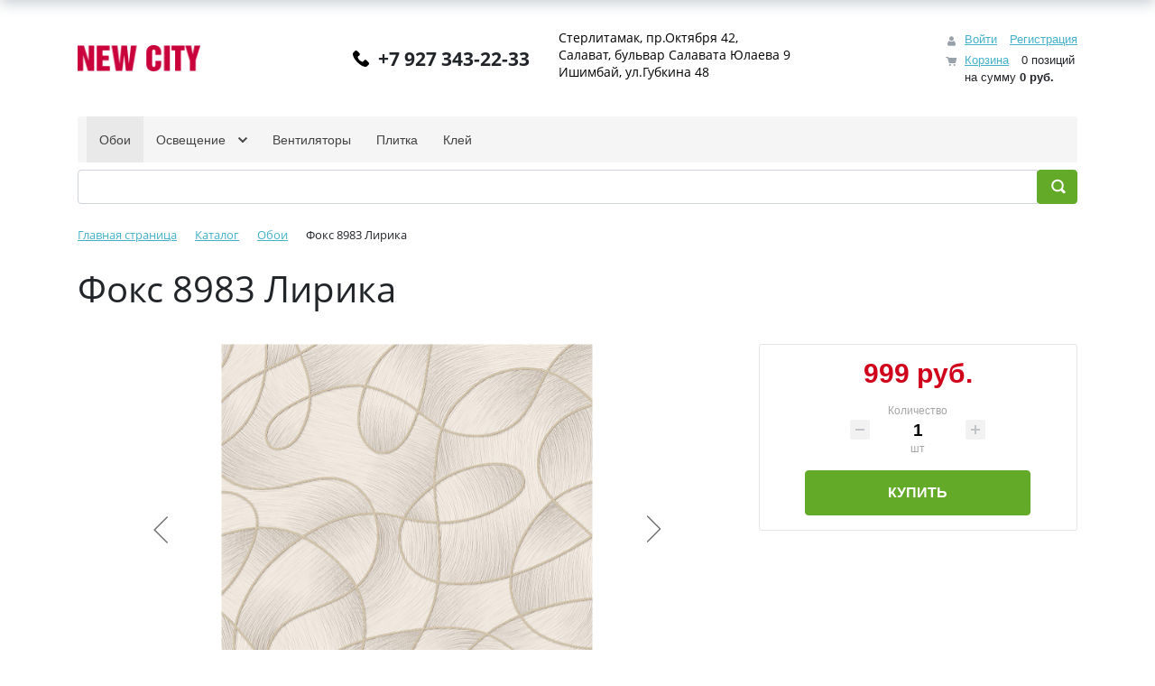

--- FILE ---
content_type: text/html
request_url: https://oboi-newcity.ru/catalog/oboi/foks_8983_lirika/
body_size: 18400
content:
<!DOCTYPE html>
<html xml:lang="ru" lang="ru">
<head>
	<!-- Google Tag Manager -->
		<!-- End Google Tag Manager -->
	<title>Купить Обои Фокс 8983 Лирика по низкой цене в Стерлитамаке</title>
	<meta http-equiv="X-UA-Compatible" content="IE=edge" />
	<meta name="viewport" content="user-scalable=no, initial-scale=1.0, maximum-scale=1.0, width=device-width">
	<link rel="shortcut icon" type="image/x-icon" href="/favicon.ico" />
	<link rel="apple-touch-icon" sizes="180x180" href="/apple-touch-icon.png">
	<link rel="icon" type="image/png" sizes="32x32" href="/favicon-32x32.png">
	<link rel="icon" type="image/png" sizes="16x16" href="/favicon-16x16.png">
	<link rel="manifest" href="/site.webmanifest">	
	<meta http-equiv="Content-Type" content="text/html; charset=UTF-8" />
<meta name="robots" content="index, follow" />
<meta name="keywords" content="Фокс 8983 Лирика, купить Фокс 8983 Лирика, приобрести Фокс 8983 Лирика" />
<meta name="description" content="Подберите Обои Фокс 8983 Лирика и купите по низкой цене в Стерлитамаке с доставкой на дом" />
<script data-skip-moving="true">(function(w, d) {var v = w.frameCacheVars = {"CACHE_MODE":"HTMLCACHE","storageBlocks":[],"dynamicBlocks":{"GydHei":"d41d8cd98f00","bx_basketFKauiI":"5b62054e59a8","OhECjo":"d41d8cd98f00","KSBlai":"d41d8cd98f00","bx_basketT0kNhm":"5b62054e59a8"},"AUTO_UPDATE":true,"AUTO_UPDATE_TTL":120,"version":2};var inv = false;if (v.AUTO_UPDATE === false){if (v.AUTO_UPDATE_TTL && v.AUTO_UPDATE_TTL > 0){var lm = Date.parse(d.lastModified);if (!isNaN(lm)){var td = new Date().getTime();if ((lm + v.AUTO_UPDATE_TTL * 1000) >= td){w.frameRequestStart = false;w.preventAutoUpdate = true;return;}inv = true;}}else{w.frameRequestStart = false;w.preventAutoUpdate = true;return;}}var r = w.XMLHttpRequest ? new XMLHttpRequest() : (w.ActiveXObject ? new w.ActiveXObject("Microsoft.XMLHTTP") : null);if (!r) { return; }w.frameRequestStart = true;var m = v.CACHE_MODE; var l = w.location; var x = new Date().getTime();var q = "?bxrand=" + x + (l.search.length > 0 ? "&" + l.search.substring(1) : "");var u = l.protocol + "//" + l.host + l.pathname + q;r.open("GET", u, true);r.setRequestHeader("BX-ACTION-TYPE", "get_dynamic");r.setRequestHeader("X-Bitrix-Composite", "get_dynamic");r.setRequestHeader("BX-CACHE-MODE", m);r.setRequestHeader("BX-CACHE-BLOCKS", v.dynamicBlocks ? JSON.stringify(v.dynamicBlocks) : "");if (inv){r.setRequestHeader("BX-INVALIDATE-CACHE", "Y");}try { r.setRequestHeader("BX-REF", d.referrer || "");} catch(e) {}if (m === "APPCACHE"){r.setRequestHeader("BX-APPCACHE-PARAMS", JSON.stringify(v.PARAMS));r.setRequestHeader("BX-APPCACHE-URL", v.PAGE_URL ? v.PAGE_URL : "");}r.onreadystatechange = function() {if (r.readyState != 4) { return; }var a = r.getResponseHeader("BX-RAND");var b = w.BX && w.BX.frameCache ? w.BX.frameCache : false;if (a != x || !((r.status >= 200 && r.status < 300) || r.status === 304 || r.status === 1223 || r.status === 0)){var f = {error:true, reason:a!=x?"bad_rand":"bad_status", url:u, xhr:r, status:r.status};if (w.BX && w.BX.ready && b){BX.ready(function() {setTimeout(function(){BX.onCustomEvent("onFrameDataRequestFail", [f]);}, 0);});}w.frameRequestFail = f;return;}if (b){b.onFrameDataReceived(r.responseText);if (!w.frameUpdateInvoked){b.update(false);}w.frameUpdateInvoked = true;}else{w.frameDataString = r.responseText;}};r.send();var p = w.performance;if (p && p.addEventListener && p.getEntries && p.setResourceTimingBufferSize){var e = 'resourcetimingbufferfull';var h = function() {if (w.BX && w.BX.frameCache && w.BX.frameCache.frameDataInserted){p.removeEventListener(e, h);}else {p.setResourceTimingBufferSize(p.getEntries().length + 50);}};p.addEventListener(e, h);}})(window, document);</script>
<script data-skip-moving="true">(function(w, d, n) {var cl = "bx-core";var ht = d.documentElement;var htc = ht ? ht.className : undefined;if (htc === undefined || htc.indexOf(cl) !== -1){return;}var ua = n.userAgent;if (/(iPad;)|(iPhone;)/i.test(ua)){cl += " bx-ios";}else if (/Windows/i.test(ua)){cl += ' bx-win';}else if (/Macintosh/i.test(ua)){cl += " bx-mac";}else if (/Linux/i.test(ua) && !/Android/i.test(ua)){cl += " bx-linux";}else if (/Android/i.test(ua)){cl += " bx-android";}cl += (/(ipad|iphone|android|mobile|touch)/i.test(ua) ? " bx-touch" : " bx-no-touch");cl += w.devicePixelRatio && w.devicePixelRatio >= 2? " bx-retina": " bx-no-retina";if (/AppleWebKit/.test(ua)){cl += " bx-chrome";}else if (/Opera/.test(ua)){cl += " bx-opera";}else if (/Firefox/.test(ua)){cl += " bx-firefox";}ht.className = htc ? htc + " " + cl : cl;})(window, document, navigator);</script>


<link href="/bitrix/js/ui/bootstrap4/css/bootstrap.min.css?1598432202146519" type="text/css"  rel="stylesheet" />
<link href="/bitrix/js/ui/design-tokens/dist/ui.design-tokens.min.css?171778797923463" type="text/css"  rel="stylesheet" />
<link href="/bitrix/js/ui/fonts/opensans/ui.font.opensans.min.css?16703923802320" type="text/css"  rel="stylesheet" />
<link href="/bitrix/css/main/themes/green/style.min.css?1586982254334" type="text/css"  rel="stylesheet" />
<link href="/bitrix/js/main/popup/dist/main.popup.bundle.min.css?171778594426598" type="text/css"  rel="stylesheet" />
<link href="/bitrix/css/main/font-awesome.min.css?158698225423748" type="text/css"  rel="stylesheet" />
<link href="/bitrix/cache/css/s1/eshop_bootstrap_v4/page_8328c95239e06021f1bb470b5be67f04/page_8328c95239e06021f1bb470b5be67f04_v1.css?176675789750107" type="text/css"  rel="stylesheet" />
<link href="/bitrix/cache/css/s1/eshop_bootstrap_v4/template_94d1f78dbaf7a8b8593cd8c2ad86fda1/template_94d1f78dbaf7a8b8593cd8c2ad86fda1_v1.css?176675789733950" type="text/css"  data-template-style="true" rel="stylesheet" />




<script type="extension/settings" data-extension="currency.currency-core">{"region":"ru"}</script>



</head>
<body class="bx-background-image bx-theme-green" >
<!-- Google Tag Manager (noscript) -->
<noscript><iframe src="https://www.googletagmanager.com/ns.html?id=GTM-NGWSZ7C"
height="0" width="0" style="display:none;visibility:hidden"></iframe></noscript>
<!-- End Google Tag Manager (noscript) -->
<div id="panel"></div>
<div id="bxdynamic_GydHei_start" style="display:none"></div><div id="bxdynamic_GydHei_end" style="display:none"></div><div class="bx-wrapper" id="bx_eshop_wrap">
	<header class="bx-header">
		<div class="bx-header-section container">
			<!--region bx-header-->
			<div class="row pt-0 pt-md-3 mb-3 align-items-center" style="position: relative;">
				<div class="d-block d-md-none bx-menu-button-mobile" data-role='bx-menu-button-mobile-position'></div>
				<div class="col-12 col-md-auto bx-header-logo">
					<a class="bx-logo-block d-none d-md-block" href="/">
						<img src="/include/logo.png"  srcset="/include/logo_retina.png" />					</a>
					<a class="bx-logo-block d-block d-md-none text-center" href="/">
						<img src="/include/logo_mobile.png"  srcset="/include/logo_mobile_retina.png" />					</a>
				</div>

				<div class="col-auto d-none d-md-block bx-header-personal">
					<div id="bx_basketFKauiI" class="bx-basket bx-opener"><div class="basket-line">

	<div class="basket-line-block">
					<a class="basket-line-block-icon-cart" href="/personal/cart/">Корзина</a>
				</div>
</div></div>
				</div>

				<div class="col bx-header-contact">
					<div class="d-flex align-items-center justify-content-between justify-content-md-center flex-column flex-sm-row flex-md-column flex-lg-row">
						<div class="p-lg-3 p-1">
							<div class="bx-header-phone-block">
								<i class="bx-header-phone-icon"></i>
								<span class="bx-header-phone-number">
									<a href="tel:+79273432233" onclick="ym(61583707,'reachGoal','call'); return true;">+7 927 343-22-33</a>								</span>
							</div>
						</div>
						<div class="p-lg-3 p-1">
							<div class="bx-header-worktime">
								<div class="bx-worktime-title">
								<noindex><a href="/contacts/sterlitamak/">Стерлитамак, пр.Октября 42</a>,<br>
<a href="/contacts/salavat/">Салават, бульвар Салавата Юлаева 9</a><br>
<a href="/contacts/ishimbay/">Ишимбай, ул.Губкина 48</a></noindex>								
								</div>
								<div class="bx-worktime-schedule">
																	</div>
							</div>
						</div>
					</div>
				</div>
			</div>
			<!--endregion-->

			<!--region menu-->
			<div class="row mb-2 d-none d-md-block">
				<div class="col">
					<div class="bx-top-nav bx-green" id="catalog_menu_LkGdQn">
	<nav class="bx-top-nav-container" id="cont_catalog_menu_LkGdQn">
		<ul class="bx-nav-list-1-lvl" id="ul_catalog_menu_LkGdQn">
					<li
				class="bx-nav-1-lvl bx-nav-list-1-col bx-active"
				onmouseover="BX.CatalogMenu.itemOver(this);"
				onmouseout="BX.CatalogMenu.itemOut(this)"
							>
				<a
					class="bx-nav-1-lvl-link"
					href="/catalog/oboi/"
									>
					<span class="bx-nav-1-lvl-link-text">
						Обои											</span>
				</a>
							</li>
					<li
				class="bx-nav-1-lvl bx-nav-list-2-col bx-nav-parent"
				onmouseover="BX.CatalogMenu.itemOver(this);"
				onmouseout="BX.CatalogMenu.itemOut(this)"
									data-role="bx-menu-item"
					onclick="if (BX.hasClass(document.documentElement, 'bx-touch')) obj_catalog_menu_LkGdQn.clickInMobile(this, event);"
							>
				<a
					class="bx-nav-1-lvl-link"
					href="/catalog/osveshchenie/"
											onmouseover="window.obj_catalog_menu_LkGdQn && obj_catalog_menu_LkGdQn.changeSectionPicure(this, '2508137729');"
									>
					<span class="bx-nav-1-lvl-link-text">
						Освещение						 <i class="bx-nav-angle-bottom"></i>					</span>
				</a>
									<span class="bx-nav-parent-arrow" onclick="obj_catalog_menu_LkGdQn.toggleInMobile(this)"><i class="bx-nav-angle-bottom"></i></span> <!-- for mobile -->
					<div class="bx-nav-2-lvl-container">
													<ul class="bx-nav-list-2-lvl">
							  <!-- second level-->
								<li class="bx-nav-2-lvl">
									<a class="bx-nav-2-lvl-link"
										href="/catalog/osveshchenie/lyustry/"
																					onmouseover="window.obj_catalog_menu_LkGdQn && obj_catalog_menu_LkGdQn.changeSectionPicure(this, '716344522');"
																				data-picture="/upload/iblock/87f/j1bb8c09st2dg9zelykf3hzabo6qa6g7.jpeg"
																			>
										<span class="bx-nav-2-lvl-link-text">Люстры</span>
									</a>
																</li>
							  <!-- second level-->
								<li class="bx-nav-2-lvl">
									<a class="bx-nav-2-lvl-link"
										href="/catalog/osveshchenie/lyustry_svetodiodnye/"
																					onmouseover="window.obj_catalog_menu_LkGdQn && obj_catalog_menu_LkGdQn.changeSectionPicure(this, '2237239029');"
																				data-picture="/upload/iblock/87f/j1bb8c09st2dg9zelykf3hzabo6qa6g7.jpeg"
																			>
										<span class="bx-nav-2-lvl-link-text">Люстры светодиодные</span>
									</a>
																</li>
							  <!-- second level-->
								<li class="bx-nav-2-lvl">
									<a class="bx-nav-2-lvl-link"
										href="/catalog/osveshchenie/lyustry_podvesy/"
																					onmouseover="window.obj_catalog_menu_LkGdQn && obj_catalog_menu_LkGdQn.changeSectionPicure(this, '3591936383');"
																				data-picture="/upload/iblock/87f/j1bb8c09st2dg9zelykf3hzabo6qa6g7.jpeg"
																			>
										<span class="bx-nav-2-lvl-link-text">Люстры-подвесы</span>
									</a>
																</li>
							  <!-- second level-->
								<li class="bx-nav-2-lvl">
									<a class="bx-nav-2-lvl-link"
										href="/catalog/osveshchenie/bra/"
																					onmouseover="window.obj_catalog_menu_LkGdQn && obj_catalog_menu_LkGdQn.changeSectionPicure(this, '2664553097');"
																				data-picture="/upload/iblock/87f/j1bb8c09st2dg9zelykf3hzabo6qa6g7.jpeg"
																			>
										<span class="bx-nav-2-lvl-link-text">Бра</span>
									</a>
																</li>
							  <!-- second level-->
								<li class="bx-nav-2-lvl">
									<a class="bx-nav-2-lvl-link"
										href="/catalog/osveshchenie/nastolnye_lampy/"
																					onmouseover="window.obj_catalog_menu_LkGdQn && obj_catalog_menu_LkGdQn.changeSectionPicure(this, '2401804521');"
																				data-picture="/upload/iblock/87f/j1bb8c09st2dg9zelykf3hzabo6qa6g7.jpeg"
																			>
										<span class="bx-nav-2-lvl-link-text">Настольные лампы</span>
									</a>
																</li>
							  <!-- second level-->
								<li class="bx-nav-2-lvl">
									<a class="bx-nav-2-lvl-link"
										href="/catalog/osveshchenie/torshery/"
																					onmouseover="window.obj_catalog_menu_LkGdQn && obj_catalog_menu_LkGdQn.changeSectionPicure(this, '3796479275');"
																				data-picture="/upload/iblock/87f/j1bb8c09st2dg9zelykf3hzabo6qa6g7.jpeg"
																			>
										<span class="bx-nav-2-lvl-link-text">Торшеры</span>
									</a>
																</li>
							  <!-- second level-->
								<li class="bx-nav-2-lvl">
									<a class="bx-nav-2-lvl-link"
										href="/catalog/osveshchenie/spotovye_svetilniki/"
																					onmouseover="window.obj_catalog_menu_LkGdQn && obj_catalog_menu_LkGdQn.changeSectionPicure(this, '2018707362');"
																				data-picture="/upload/iblock/87f/j1bb8c09st2dg9zelykf3hzabo6qa6g7.jpeg"
																			>
										<span class="bx-nav-2-lvl-link-text">Спотовые светильники</span>
									</a>
																</li>
							  <!-- second level-->
								<li class="bx-nav-2-lvl">
									<a class="bx-nav-2-lvl-link"
										href="/catalog/osveshchenie/svetilnik_nastolnyy/"
																					onmouseover="window.obj_catalog_menu_LkGdQn && obj_catalog_menu_LkGdQn.changeSectionPicure(this, '3558892928');"
																				data-picture="/upload/iblock/87f/j1bb8c09st2dg9zelykf3hzabo6qa6g7.jpeg"
																			>
										<span class="bx-nav-2-lvl-link-text">Светильник настольный</span>
									</a>
																</li>
							  <!-- second level-->
								<li class="bx-nav-2-lvl">
									<a class="bx-nav-2-lvl-link"
										href="/catalog/osveshchenie/paneli_diodnye/"
																					onmouseover="window.obj_catalog_menu_LkGdQn && obj_catalog_menu_LkGdQn.changeSectionPicure(this, '733476033');"
																				data-picture="/upload/iblock/87f/j1bb8c09st2dg9zelykf3hzabo6qa6g7.jpeg"
																			>
										<span class="bx-nav-2-lvl-link-text">Панели диодные</span>
									</a>
																</li>
														</ul>
																			<div class="bx-nav-list-2-lvl bx-nav-catinfo dbg" data-role="desc-img-block">
								<a class="bx-nav-2-lvl-link-image" href="/catalog/osveshchenie/">
									<img src="/upload/iblock/87f/j1bb8c09st2dg9zelykf3hzabo6qa6g7.jpeg" alt="">
								</a>
								<p></p>
							</div>
											</div>
							</li>
					<li
				class="bx-nav-1-lvl bx-nav-list-1-col"
				onmouseover="BX.CatalogMenu.itemOver(this);"
				onmouseout="BX.CatalogMenu.itemOut(this)"
							>
				<a
					class="bx-nav-1-lvl-link"
					href="/catalog/ventilyatory/"
									>
					<span class="bx-nav-1-lvl-link-text">
						Вентиляторы											</span>
				</a>
							</li>
					<li
				class="bx-nav-1-lvl bx-nav-list-0-col"
				onmouseover="BX.CatalogMenu.itemOver(this);"
				onmouseout="BX.CatalogMenu.itemOut(this)"
							>
				<a
					class="bx-nav-1-lvl-link"
					href="/catalog/plitka/"
									>
					<span class="bx-nav-1-lvl-link-text">
						Плитка											</span>
				</a>
							</li>
					<li
				class="bx-nav-1-lvl bx-nav-list-1-col"
				onmouseover="BX.CatalogMenu.itemOver(this);"
				onmouseout="BX.CatalogMenu.itemOut(this)"
							>
				<a
					class="bx-nav-1-lvl-link"
					href="/catalog/kley_oboynyy/"
									>
					<span class="bx-nav-1-lvl-link-text">
						Клей											</span>
				</a>
							</li>
				</ul>
	</nav>
</div>

				</div>
			</div>
			<!--endregion-->
						<!--region search.title -->
							<div class="row mb-4">
					<div class="col">
						<div id="search" class="bx-searchtitle  bx-green">
	<form action="/catalog/">
		<div class="input-group">
			<input id="title-search-input" type="text" name="q" value="" autocomplete="off" class="form-control"/>
			<div class="input-group-append">
				<button class="btn btn-primary search-title-button" type="submit" name="s">&nbsp;</button>
			</div>
		</div>
	</form>
</div>
					</div>
				</div>
						<!--endregion-->

			<!--region breadcrumb-->
							<div class="row mb-4">
					<div class="col" id="navigation">
						<div class="bx-breadcrumb" itemprop="http://schema.org/breadcrumb" itemscope itemtype="http://schema.org/BreadcrumbList">
			<div class="bx-breadcrumb-item" id="bx_breadcrumb_0" itemprop="itemListElement" itemscope itemtype="http://schema.org/ListItem">
				<a class="bx-breadcrumb-item-link" href="/" title="Главная страница" itemprop="item">
					<span class="bx-breadcrumb-item-text" itemprop="name">Главная страница</span>
				</a>
				<meta itemprop="position" content="1" />
			</div><i class="bx-breadcrumb-item-angle fa fa-angle-right"></i>
			<div class="bx-breadcrumb-item" id="bx_breadcrumb_1" itemprop="itemListElement" itemscope itemtype="http://schema.org/ListItem">
				<a class="bx-breadcrumb-item-link" href="/catalog/" title="Каталог" itemprop="item">
					<span class="bx-breadcrumb-item-text" itemprop="name">Каталог</span>
				</a>
				<meta itemprop="position" content="2" />
			</div><i class="bx-breadcrumb-item-angle fa fa-angle-right"></i>
			<div class="bx-breadcrumb-item" id="bx_breadcrumb_2" itemprop="itemListElement" itemscope itemtype="http://schema.org/ListItem">
				<a class="bx-breadcrumb-item-link" href="/catalog/oboi/" title="Обои" itemprop="item">
					<span class="bx-breadcrumb-item-text" itemprop="name">Обои</span>
				</a>
				<meta itemprop="position" content="3" />
			</div><i class="bx-breadcrumb-item-angle fa fa-angle-right"></i>
			<div class="bx-breadcrumb-item">
				<span class="bx-breadcrumb-item-text">Фокс 8983 Лирика</span>
			</div></div>					</div>
				</div>
				<h1 id="pagetitle">
					Фокс 8983 Лирика				</h1>
						<!--endregion-->
		</div>
	</header>

	<div class="workarea">
		<div class="container bx-content-section">
			<div class="row">
							<div class="bx-content col"><div class="row bx-site">
	<div class='col'>
		<div class="bx-catalog-element bx-green" id="bx_117848907_19726" itemscope itemtype="http://schema.org/Product">
		<div class="row">

		<div class="col-md">
			<div class="product-item-detail-slider-container" id="bx_117848907_19726_big_slider">
				<span class="product-item-detail-slider-close" data-entity="close-popup"></span>
				<div class="product-item-detail-slider-block
				"
					data-entity="images-slider-block">
					<span class="product-item-detail-slider-left" data-entity="slider-control-left" style="display: none;"></span>
					<span class="product-item-detail-slider-right" data-entity="slider-control-right" style="display: none;"></span>
					<div class="product-item-label-text product-item-label-big product-item-label-top product-item-label-right" id="bx_117848907_19726_sticker"
						style="display: none;">
											</div>
										<div class="product-item-detail-slider-images-container" data-entity="images-container">
														<div class="product-item-detail-slider-image active" data-entity="image" data-id="269211">
									<img src="/upload/iblock/052/e8vjrmxsto3rfbr4r1owymvncv03xnnq.jpg" alt="Обои Фокс 8983 Лирика" title="Обои Фокс 8983 Лирика" itemprop="image">
								</div>
																<div class="product-item-detail-slider-image" data-entity="image" data-id="269212">
									<img src="/upload/iblock/f97/82aw1dmi8ty2op47lcfb379atqrgqnpp.jpg" alt="Обои Фокс 8983 Лирика" title="Обои Фокс 8983 Лирика">
								</div>
																<div class="product-item-detail-slider-image" data-entity="image" data-id="269213">
									<img src="/upload/iblock/517/v5gybmskwewk5jk0w8xegbvlse2fdyzr.jpg" alt="Обои Фокс 8983 Лирика" title="Обои Фокс 8983 Лирика">
								</div>
																<div class="product-item-detail-slider-image" data-entity="image" data-id="269214">
									<img src="/upload/iblock/8f4/sfkij2drl44016uw598rliyaw12z2fwr.jpg" alt="Обои Фокс 8983 Лирика" title="Обои Фокс 8983 Лирика">
								</div>
													</div>
				</div>
										<div class="product-item-detail-slider-controls-block" id="bx_117848907_19726_slider_cont">
																<div class="product-item-detail-slider-controls-image active"
										data-entity="slider-control" data-value="269211">
										<img src="/upload/iblock/052/e8vjrmxsto3rfbr4r1owymvncv03xnnq.jpg">
									</div>
																		<div class="product-item-detail-slider-controls-image"
										data-entity="slider-control" data-value="269212">
										<img src="/upload/iblock/f97/82aw1dmi8ty2op47lcfb379atqrgqnpp.jpg">
									</div>
																		<div class="product-item-detail-slider-controls-image"
										data-entity="slider-control" data-value="269213">
										<img src="/upload/iblock/517/v5gybmskwewk5jk0w8xegbvlse2fdyzr.jpg">
									</div>
																		<div class="product-item-detail-slider-controls-image"
										data-entity="slider-control" data-value="269214">
										<img src="/upload/iblock/8f4/sfkij2drl44016uw598rliyaw12z2fwr.jpg">
									</div>
															</div>
									</div>
		</div>
				<div class="col-md-4">
			<div class="row">
								<div class="col-lg">
					<div class="product-item-detail-pay-block">
																<div class="mb-3">
																							<div class="product-item-detail-price-old mb-1"
													id="bx_117848907_19726_old_price"
													style="display: none;"></div>
												
											<div class="product-item-detail-price-current mb-1" id="bx_117848907_19726_price">999 руб.</div>

																							<div class="product-item-detail-economy-price mb-1"
													id="bx_117848907_19726_price_discount"
													style="display: none;"></div>
																						</div>
																					<div class="mb-3"  data-entity="quantity-block">
																									<div class="product-item-detail-info-container-title text-center">Количество</div>
													
												<div class="product-item-amount">
													<div class="product-item-amount-field-container">
														<span class="product-item-amount-field-btn-minus no-select" id="bx_117848907_19726_quant_down"></span>
														<div class="product-item-amount-field-block">
															<input class="product-item-amount-field" id="bx_117848907_19726_quantity" type="number" value="1">
															<span class="product-item-amount-description-container">
															<span id="bx_117848907_19726_quant_measure">шт</span>
															<span id="bx_117848907_19726_price_total"></span>
														</span>
														</div>
														<span class="product-item-amount-field-btn-plus no-select" id="bx_117848907_19726_quant_up"></span>
													</div>
												</div>
											</div>
																					<div data-entity="main-button-container" class="mb-3">
											<div id="bx_117848907_19726_basket_actions" style="display: ;">
																									<div class="mb-3">
														<a class="btn btn-primary product-item-detail-buy-button"
															id="bx_117848907_19726_buy_link"
															href="javascript:void(0);">
															Купить														</a>
													</div>
																								</div>
										</div>
																				<div class="mb-3" id="bx_117848907_19726_not_avail" style="display: none;">
											<a class="btn btn-primary product-item-detail-buy-button" href="javascript:void(0)" rel="nofollow">Под заказ</a>
										</div>
															</div>

																													
				</div>
			</div>
		</div>

	</div>
	
	<div class="row">
		<div class="col">
			<div class="row" id="bx_117848907_19726_tabs">
				<div class="col">
					<div class="product-item-detail-tabs-container">
						<ul class="product-item-detail-tabs-list">
															<li class="product-item-detail-tab active" data-entity="tab" data-value="description">
									<a href="javascript:void(0);" class="product-item-detail-tab-link">
										<span>Описание</span>
									</a>
								</li>
																<li class="product-item-detail-tab" data-entity="tab" data-value="properties">
									<a href="javascript:void(0);" class="product-item-detail-tab-link">
										<span>Характеристики</span>
									</a>
								</li>
														</ul>
					</div>
				</div>
			</div>
			<div class="row" id="bx_117848907_19726_tab_containers">
				<div class="col">
											<div class="product-item-detail-tab-content active"
							data-entity="tab-container"
							data-value="description"
							itemprop="description" id="bx_117848907_19726_description">
													</div>
												<div class="product-item-detail-tab-content" data-entity="tab-container" data-value="properties">
															<ul class="product-item-detail-properties">
																			<li class="product-item-detail-properties-item">
											<span class="product-item-detail-properties-name">Артикул</span>
											<span class="product-item-detail-properties-dots"></span>
											<span class="product-item-detail-properties-value">8983										</span>
										</li>
																		</ul>
														</div>
										</div>
			</div>
		</div>
					<div class="col-sm-4 col-md-3">
							</div>
				</div>

	<div class="row">
		<div class="col">
			<div id="bxdynamic_OhECjo_start" style="display:none"></div><div id="bxdynamic_OhECjo_end" style="display:none"></div>				<div data-entity="parent-container">
											<div class="catalog-block-header" data-entity="header" data-showed="false" style="display: none; opacity: 0;">
							Выберите один из подарков						</div>
						
<div class="sale-products-gift bx-green" data-entity="sale-products-gift-container">
	</div>

								</div>
								<div data-entity="parent-container">
											<div class="catalog-block-header" data-entity="header" data-showed="false" style="display: none; opacity: 0;">
							Выберите один из товаров, чтобы получить подарок						</div>
						<div id="bxdynamic_KSBlai_start" style="display:none"></div><div id="bxdynamic_KSBlai_end" style="display:none"></div>				</div>
						</div>
	</div>

	<!--Small Card-->
	<div class="p-2 product-item-detail-short-card-fixed d-none d-md-block" id="bx_117848907_19726_small_card_panel">
		<div class="product-item-detail-short-card-content-container">
			<div class="product-item-detail-short-card-image">
				<img src="" style="height: 65px;" data-entity="panel-picture">
			</div>
			<div class="product-item-detail-short-title-container" data-entity="panel-title">
				<div class="product-item-detail-short-title-text">Фокс 8983 Лирика</div>
				
			</div>
							
				<div class="product-item-detail-short-card-price">
											<div class="product-item-detail-price-old" style="display: none;" data-entity="panel-old-price">
													</div>
											<div class="product-item-detail-price-current" data-entity="panel-price">999 руб.</div>
				</div>
									<div class="product-item-detail-short-card-btn"
						style="display: ;"
						data-entity="panel-buy-button">
						<a class="btn btn-primary product-item-detail-buy-button"
							id="bx_117848907_19726_buy_link"
							href="javascript:void(0);">
							Купить						</a>
					</div>
									<div class="product-item-detail-short-card-btn"
					style="display: none;"
					data-entity="panel-not-available-button">
					<a class="btn btn-link product-item-detail-buy-button" href="javascript:void(0)"
						rel="nofollow">
						Под заказ					</a>
				</div>
					</div>
	</div>
	<!--Top tabs-->
	<div class="pt-2 pb-0 product-item-detail-tabs-container-fixed d-none d-md-block" id="bx_117848907_19726_tabs_panel">
		<ul class="product-item-detail-tabs-list">
							<li class="product-item-detail-tab active" data-entity="tab" data-value="description">
					<a href="javascript:void(0);" class="product-item-detail-tab-link">
						<span>Описание</span>
					</a>
				</li>
								<li class="product-item-detail-tab" data-entity="tab" data-value="properties">
					<a href="javascript:void(0);" class="product-item-detail-tab-link">
						<span>Характеристики</span>
					</a>
				</li>
						</ul>
	</div>
		<meta itemprop="name" content="Фокс 8983 Лирика" />
	<meta itemprop="category" content="Обои" />
			<span itemprop="offers" itemscope itemtype="http://schema.org/Offer">
		<meta itemprop="price" content="999" />
		<meta itemprop="priceCurrency" content="RUB" />
		<link itemprop="availability" href="http://schema.org/InStock" />
	</span>
			</div>



						
					<div class="row mb-5">
						<div class="col" data-entity="parent-container">
							<div class="catalog-block-header" data-entity="header" data-showed="false" style="display: none; opacity: 0;">
								Вы просматривали							</div>
							
<div class="catalog-products-viewed bx-green" data-entity="catalog-products-viewed-container">
	</div>

										</div>
					</div>
						
	</div>
	</div>				</div><!--end .bx-content -->

				<!-- region Sidebar -->
								<!--endregion -->

			</div><!--end row-->
					</div><!--end .container.bx-content-section-->
	</div><!--end .workarea-->

	<footer class="bx-footer">
		<div class="bx-footer-section bx-footer-bg">
			<div class="container">
				
			</div>
		</div>
		<div class="bx-footer-section py-5 bg-dark">
			<div class="container">
				<div class="row">
					<div class="col-sm-6 col-lg-3 order-lg-2 order-1 mb-4 mb-lg-0">
						<h4 class="bx-block-title text-light">
							О магазине						</h4>
						<nav class="d-block">
	<ul class="nav flex-column">
									<li class="nav-item">
					<a href="/news/" class="text-white nav-link">Новости</a>
				</li>
												<li class="nav-item">
					<a href="/about/howto/" class="text-white nav-link">Как купить</a>
				</li>
												<li class="nav-item">
					<a href="/about/delivery/" class="text-white nav-link">Доставка</a>
				</li>
												<li class="nav-item">
					<a href="/about/" class="text-white nav-link">О магазине</a>
				</li>
												<li class="nav-item">
					<a href="/contacts/" class="text-white nav-link">Контакты</a>
				</li>
						</ul>
</nav>					</div>
					<div class="col-sm-6 col-lg-3 order-lg-3 order-2 mb-4 mb-lg-0">
						<h4 class="bx-block-title text-light">
							Каталог товаров						</h4>
						<nav class="d-block">
	<ul class="nav flex-column">
									<li class="nav-item">
					<a href="/catalog/oboi/" class="text-white nav-link">Обои</a>
				</li>
												<li class="nav-item">
					<a href="/catalog/osveshchenie/" class="text-white nav-link">Освещение</a>
				</li>
																																																									<li class="nav-item">
					<a href="/catalog/ventilyatory/" class="text-white nav-link">Вентиляторы</a>
				</li>
												<li class="nav-item">
					<a href="/catalog/plitka/" class="text-white nav-link">Плитка</a>
				</li>
												<li class="nav-item">
					<a href="/catalog/kley_oboynyy/" class="text-white nav-link">Клей</a>
				</li>
						</ul>
</nav>					</div>
										<div class="col-sm-6 col-lg-3 order-lg-1 order-4">
						<div class="mb-3">
							<a class="bx-footer-logo" href="/">
								<img src="/include/logo_mobile.png"  srcset="/include/logo_mobile_retina.png" />							</a>
						</div>
						<div class="mb-3 d-flex align-items-center">
							<i class="fa fa-phone pr-1 text-white"></i>
							<span class="text-white">
								<a href="tel:+79273432233" onclick="ym(61583707,'reachGoal','call'); return true;">+7 927 343-22-33</a>							</span>
						</div>
						<div class="mb-3 text-white">
							<noindex><a href="/contacts/sterlitamak/">Стерлитамак, пр.Октября 42</a>,<br>
<a href="/contacts/salavat/">Салават, бульвар Салавата Юлаева 9</a><br>
<a href="/contacts/ishimbay/">Ишимбай, ул.Губкина 48</a></noindex>						</div>						
						<div class="mb-3 text-white">
													</div>
						<div class="mb-3 text-white">
							<a href="/personal/">Персональный раздел</a>						</div>
					</div>
				</div>
			</div>
		</div>
		<div class="bx-footer-section py-2 bg-secondary">
				<div class="container">
					<div class="row">
						<div class="col-sm-6 bx-up">
							<a href="javascript:void(0)" data-role="eshopUpButton" class="text-white"><i class="fa fa-caret-up"></i> Наверх</a>
						</div>
						<div class="col-sm-6 text-white text-right">
							© Интернет-магазин обоев и люстр NEW CITY, 2020						</div>
					</div>
				</div>
			</div>
	</footer>
	<div class="col d-sm-none">
		<div id="bx_basketT0kNhm" class="bx-basket-fixed right bottom"><div class="basket-line">

	<div class="basket-line-block">
					<a class="basket-line-block-icon-cart" href="/personal/cart/">Корзина</a>
				</div>
</div></div>
	</div>
</div> <!-- //bx-wrapper -->

<script>(function(w,d,s,l,i){w[l]=w[l]||[];w[l].push({'gtm.start':
	new Date().getTime(),event:'gtm.js'});var f=d.getElementsByTagName(s)[0],
	j=d.createElement(s),dl=l!='dataLayer'?'&l='+l:'';j.async=true;j.src=
	'https://www.googletagmanager.com/gtm.js?id='+i+dl;f.parentNode.insertBefore(j,f);
	})(window,document,'script','dataLayer','GTM-NGWSZ7C');</script>
<script>if(!window.BX)window.BX={};if(!window.BX.message)window.BX.message=function(mess){if(typeof mess==='object'){for(let i in mess) {BX.message[i]=mess[i];} return true;}};</script>
<script>(window.BX||top.BX).message({"JS_CORE_LOADING":"Загрузка...","JS_CORE_NO_DATA":"- Нет данных -","JS_CORE_WINDOW_CLOSE":"Закрыть","JS_CORE_WINDOW_EXPAND":"Развернуть","JS_CORE_WINDOW_NARROW":"Свернуть в окно","JS_CORE_WINDOW_SAVE":"Сохранить","JS_CORE_WINDOW_CANCEL":"Отменить","JS_CORE_WINDOW_CONTINUE":"Продолжить","JS_CORE_H":"ч","JS_CORE_M":"м","JS_CORE_S":"с","JSADM_AI_HIDE_EXTRA":"Скрыть лишние","JSADM_AI_ALL_NOTIF":"Показать все","JSADM_AUTH_REQ":"Требуется авторизация!","JS_CORE_WINDOW_AUTH":"Войти","JS_CORE_IMAGE_FULL":"Полный размер"});</script><script src="/bitrix/js/main/core/core.min.js?1721127960225422"></script><script>BX.Runtime.registerExtension({"name":"main.core","namespace":"BX","loaded":true});</script>
<script>BX.setJSList(["\/bitrix\/js\/main\/core\/core_ajax.js","\/bitrix\/js\/main\/core\/core_promise.js","\/bitrix\/js\/main\/polyfill\/promise\/js\/promise.js","\/bitrix\/js\/main\/loadext\/loadext.js","\/bitrix\/js\/main\/loadext\/extension.js","\/bitrix\/js\/main\/polyfill\/promise\/js\/promise.js","\/bitrix\/js\/main\/polyfill\/find\/js\/find.js","\/bitrix\/js\/main\/polyfill\/includes\/js\/includes.js","\/bitrix\/js\/main\/polyfill\/matches\/js\/matches.js","\/bitrix\/js\/ui\/polyfill\/closest\/js\/closest.js","\/bitrix\/js\/main\/polyfill\/fill\/main.polyfill.fill.js","\/bitrix\/js\/main\/polyfill\/find\/js\/find.js","\/bitrix\/js\/main\/polyfill\/matches\/js\/matches.js","\/bitrix\/js\/main\/polyfill\/core\/dist\/polyfill.bundle.js","\/bitrix\/js\/main\/core\/core.js","\/bitrix\/js\/main\/polyfill\/intersectionobserver\/js\/intersectionobserver.js","\/bitrix\/js\/main\/lazyload\/dist\/lazyload.bundle.js","\/bitrix\/js\/main\/polyfill\/core\/dist\/polyfill.bundle.js","\/bitrix\/js\/main\/parambag\/dist\/parambag.bundle.js"]);
</script>
<script>BX.Runtime.registerExtension({"name":"ui.dexie","namespace":"BX.Dexie3","loaded":true});</script>
<script>BX.Runtime.registerExtension({"name":"ls","namespace":"window","loaded":true});</script>
<script>BX.Runtime.registerExtension({"name":"fx","namespace":"window","loaded":true});</script>
<script>BX.Runtime.registerExtension({"name":"fc","namespace":"window","loaded":true});</script>
<script>BX.Runtime.registerExtension({"name":"pull.protobuf","namespace":"BX","loaded":true});</script>
<script>BX.Runtime.registerExtension({"name":"rest.client","namespace":"window","loaded":true});</script>
<script>(window.BX||top.BX).message({"pull_server_enabled":"N","pull_config_timestamp":0,"pull_guest_mode":"N","pull_guest_user_id":0});(window.BX||top.BX).message({"PULL_OLD_REVISION":"Для продолжения корректной работы с сайтом необходимо перезагрузить страницу."});</script>
<script>BX.Runtime.registerExtension({"name":"pull.client","namespace":"BX","loaded":true});</script>
<script>BX.Runtime.registerExtension({"name":"pull","namespace":"window","loaded":true});</script>
<script>BX.Runtime.registerExtension({"name":"jquery3","namespace":"window","loaded":true});</script>
<script>BX.Runtime.registerExtension({"name":"ui.bootstrap4","namespace":"window","loaded":true});</script>
<script>BX.Runtime.registerExtension({"name":"ui.design-tokens","namespace":"window","loaded":true});</script>
<script>BX.Runtime.registerExtension({"name":"ui.fonts.opensans","namespace":"window","loaded":true});</script>
<script>BX.Runtime.registerExtension({"name":"main.popup","namespace":"BX.Main","loaded":true});</script>
<script>BX.Runtime.registerExtension({"name":"popup","namespace":"window","loaded":true});</script>
<script>BX.Runtime.registerExtension({"name":"currency.currency-core","namespace":"BX.Currency","loaded":true});</script>
<script>BX.Runtime.registerExtension({"name":"currency","namespace":"window","loaded":true});</script>
<script>(window.BX||top.BX).message({"LANGUAGE_ID":"ru","FORMAT_DATE":"DD.MM.YYYY","FORMAT_DATETIME":"DD.MM.YYYY HH:MI:SS","COOKIE_PREFIX":"BITRIX_SM","SERVER_TZ_OFFSET":"10800","UTF_MODE":"Y","SITE_ID":"s1","SITE_DIR":"\/"});</script><script  src="/bitrix/cache/js/s1/eshop_bootstrap_v4/kernel_main/kernel_main_v1.js?1766779990200512"></script>
<script src="/bitrix/js/ui/dexie/dist/dexie3.bundle.min.js?171778795688274"></script>
<script src="/bitrix/js/main/core/core_ls.min.js?15869822637365"></script>
<script src="/bitrix/js/main/core/core_frame_cache.min.js?171778802311210"></script>
<script src="/bitrix/js/pull/protobuf/protobuf.min.js?159558097976433"></script>
<script src="/bitrix/js/pull/protobuf/model.min.js?159558097914190"></script>
<script src="/bitrix/js/rest/client/rest.client.min.js?16026557599240"></script>
<script src="/bitrix/js/pull/client/pull.client.min.js?172529253649664"></script>
<script src="/bitrix/js/main/jquery/jquery-3.6.0.min.js?165997548989501"></script>
<script src="/bitrix/js/ui/bootstrap4/js/bootstrap.min.js?158698226154924"></script>
<script src="/bitrix/js/main/popup/dist/main.popup.bundle.min.js?171778802365824"></script>
<script src="/bitrix/js/currency/currency-core/dist/currency-core.bundle.min.js?17177878734569"></script>
<script src="/bitrix/js/currency/core_currency.min.js?1717787873835"></script>
<script>BX.setJSList(["\/bitrix\/js\/main\/core\/core_fx.js","\/bitrix\/js\/main\/session.js","\/bitrix\/js\/main\/pageobject\/pageobject.js","\/bitrix\/js\/main\/core\/core_window.js","\/bitrix\/js\/main\/date\/main.date.js","\/bitrix\/js\/main\/core\/core_date.js","\/bitrix\/js\/main\/utils.js","\/bitrix\/js\/main\/dd.js","\/bitrix\/js\/main\/core\/core_uf.js","\/bitrix\/js\/main\/core\/core_dd.js","\/bitrix\/js\/main\/core\/core_tooltip.js","\/local\/templates\/.default\/components\/bitrix\/catalog.element\/bootstrap_v4\/script.js","\/bitrix\/components\/bitrix\/sale.prediction.product.detail\/templates\/.default\/script.js","\/bitrix\/components\/bitrix\/sale.products.gift\/templates\/bootstrap_v4\/script.js","\/local\/templates\/.default\/components\/bitrix\/catalog.item\/bootstrap_v4\/script.js","\/bitrix\/components\/bitrix\/sale.gift.main.products\/templates\/bootstrap_v4\/script.js","\/bitrix\/components\/bitrix\/catalog.products.viewed\/templates\/bootstrap_v4\/script.js","\/bitrix\/components\/bitrix\/sale.basket.basket.line\/templates\/bootstrap_v4\/script.js","\/bitrix\/components\/bitrix\/menu\/templates\/bootstrap_v4\/script.js","\/bitrix\/components\/bitrix\/search.title\/script.js"]);</script>
<script>BX.setCSSList(["\/local\/templates\/.default\/components\/bitrix\/catalog\/bootstrap_v4\/style.css","\/local\/templates\/.default\/components\/bitrix\/catalog.element\/bootstrap_v4\/style.css","\/bitrix\/components\/bitrix\/sale.prediction.product.detail\/templates\/.default\/style.css","\/bitrix\/components\/bitrix\/sale.products.gift\/templates\/bootstrap_v4\/style.css","\/local\/templates\/.default\/components\/bitrix\/catalog.item\/bootstrap_v4\/style.css","\/bitrix\/components\/bitrix\/sale.products.gift\/templates\/bootstrap_v4\/themes\/green\/style.css","\/bitrix\/components\/bitrix\/sale.gift.main.products\/templates\/bootstrap_v4\/style.css","\/bitrix\/components\/bitrix\/sale.gift.main.products\/templates\/bootstrap_v4\/themes\/green\/style.css","\/bitrix\/components\/bitrix\/catalog.products.viewed\/templates\/bootstrap_v4\/style.css","\/bitrix\/components\/bitrix\/sale.basket.basket.line\/templates\/bootstrap_v4\/style.css","\/bitrix\/components\/bitrix\/menu\/templates\/bootstrap_v4\/style.css","\/bitrix\/components\/bitrix\/search.title\/templates\/bootstrap_v4\/style.css","\/bitrix\/components\/bitrix\/breadcrumb\/templates\/universal\/style.css","\/bitrix\/templates\/eshop_bootstrap_v4\/template_styles.css"]);</script>
<script>
					(function () {
						"use strict";

						var counter = function ()
						{
							var cookie = (function (name) {
								var parts = ("; " + document.cookie).split("; " + name + "=");
								if (parts.length == 2) {
									try {return JSON.parse(decodeURIComponent(parts.pop().split(";").shift()));}
									catch (e) {}
								}
							})("BITRIX_CONVERSION_CONTEXT_s1");

							if (cookie && cookie.EXPIRE >= BX.message("SERVER_TIME"))
								return;

							var request = new XMLHttpRequest();
							request.open("POST", "/bitrix/tools/conversion/ajax_counter.php", true);
							request.setRequestHeader("Content-type", "application/x-www-form-urlencoded");
							request.send(
								"SITE_ID="+encodeURIComponent("s1")+
								"&sessid="+encodeURIComponent(BX.bitrix_sessid())+
								"&HTTP_REFERER="+encodeURIComponent(document.referrer)
							);
						};

						if (window.frameRequestStart === true)
							BX.addCustomEvent("onFrameDataReceived", counter);
						else
							BX.ready(counter);
					})();
				</script>



<script  src="/bitrix/cache/js/s1/eshop_bootstrap_v4/template_404985a279cb41e81047b83b3ab44a59/template_404985a279cb41e81047b83b3ab44a59_v1.js?176675789715615"></script>
<script  src="/bitrix/cache/js/s1/eshop_bootstrap_v4/page_3de352777f058f02f97e6f450ebb6059/page_3de352777f058f02f97e6f450ebb6059_v1.js?1766757897111183"></script>
<script>var _ba = _ba || []; _ba.push(["aid", "b46b568960013bd19ff170618186e1a4"]); _ba.push(["host", "oboi-newcity.ru"]); _ba.push(["ad[ct][item]", "[base64]"]);_ba.push(["ad[ct][user_id]", function(){return BX.message("USER_ID") ? BX.message("USER_ID") : 0;}]);_ba.push(["ad[ct][recommendation]", function() {var rcmId = "";var cookieValue = BX.getCookie("BITRIX_SM_RCM_PRODUCT_LOG");var productId = 19726;var cItems = [];var cItem;if (cookieValue){cItems = cookieValue.split(".");}var i = cItems.length;while (i--){cItem = cItems[i].split("-");if (cItem[0] == productId){rcmId = cItem[1];break;}}return rcmId;}]);_ba.push(["ad[ct][v]", "2"]);(function() {var ba = document.createElement("script"); ba.type = "text/javascript"; ba.async = true;ba.src = (document.location.protocol == "https:" ? "https://" : "http://") + "bitrix.info/ba.js";var s = document.getElementsByTagName("script")[0];s.parentNode.insertBefore(ba, s);})();</script>


<script>
var bx_basketFKauiI = new BitrixSmallCart;
</script>
<script>
	bx_basketFKauiI.siteId       = 's1';
	bx_basketFKauiI.cartId       = 'bx_basketFKauiI';
	bx_basketFKauiI.ajaxPath     = '/bitrix/components/bitrix/sale.basket.basket.line/ajax.php';
	bx_basketFKauiI.templateName = 'bootstrap_v4';
	bx_basketFKauiI.arParams     =  {'PATH_TO_BASKET':'/personal/cart/','PATH_TO_PERSONAL':'/personal/','SHOW_PERSONAL_LINK':'N','SHOW_NUM_PRODUCTS':'Y','SHOW_TOTAL_PRICE':'Y','SHOW_PRODUCTS':'N','POSITION_FIXED':'N','SHOW_AUTHOR':'Y','PATH_TO_REGISTER':'/login/','PATH_TO_PROFILE':'/personal/','CACHE_TYPE':'A','PATH_TO_ORDER':'/personal/order/make/','HIDE_ON_BASKET_PAGES':'Y','SHOW_EMPTY_VALUES':'Y','SHOW_REGISTRATION':'Y','PATH_TO_AUTHORIZE':'/login/','SHOW_DELAY':'Y','SHOW_NOTAVAIL':'Y','SHOW_IMAGE':'Y','SHOW_PRICE':'Y','SHOW_SUMMARY':'Y','POSITION_VERTICAL':'top','POSITION_HORIZONTAL':'right','MAX_IMAGE_SIZE':'70','AJAX':'N','~PATH_TO_BASKET':'/personal/cart/','~PATH_TO_PERSONAL':'/personal/','~SHOW_PERSONAL_LINK':'N','~SHOW_NUM_PRODUCTS':'Y','~SHOW_TOTAL_PRICE':'Y','~SHOW_PRODUCTS':'N','~POSITION_FIXED':'N','~SHOW_AUTHOR':'Y','~PATH_TO_REGISTER':'/login/','~PATH_TO_PROFILE':'/personal/','~CACHE_TYPE':'A','~PATH_TO_ORDER':'/personal/order/make/','~HIDE_ON_BASKET_PAGES':'Y','~SHOW_EMPTY_VALUES':'Y','~SHOW_REGISTRATION':'Y','~PATH_TO_AUTHORIZE':'/login/','~SHOW_DELAY':'Y','~SHOW_NOTAVAIL':'Y','~SHOW_IMAGE':'Y','~SHOW_PRICE':'Y','~SHOW_SUMMARY':'Y','~POSITION_VERTICAL':'top','~POSITION_HORIZONTAL':'right','~MAX_IMAGE_SIZE':'70','~AJAX':'N','cartId':'bx_basketFKauiI'}; // TODO \Bitrix\Main\Web\Json::encode
	bx_basketFKauiI.closeMessage = 'Скрыть';
	bx_basketFKauiI.openMessage  = 'Раскрыть';
	bx_basketFKauiI.activate();
</script><script>
	BX.ready(function () {
		window.obj_catalog_menu_LkGdQn = new BX.Main.MenuComponent.CatalogHorizontal('catalog_menu_LkGdQn', {"3875854000":{"PICTURE":"\/upload\/iblock\/496\/lm6z8d14razv82xt6xysxodzscdauif3.jpg","DESC":""},"2508137729":{"PICTURE":"\/upload\/iblock\/87f\/j1bb8c09st2dg9zelykf3hzabo6qa6g7.jpeg","DESC":""},"716344522":{"PICTURE":"\/upload\/iblock\/87f\/j1bb8c09st2dg9zelykf3hzabo6qa6g7.jpeg","DESC":""},"2237239029":{"PICTURE":"\/upload\/iblock\/87f\/j1bb8c09st2dg9zelykf3hzabo6qa6g7.jpeg","DESC":""},"3591936383":{"PICTURE":"\/upload\/iblock\/87f\/j1bb8c09st2dg9zelykf3hzabo6qa6g7.jpeg","DESC":""},"2664553097":{"PICTURE":"\/upload\/iblock\/87f\/j1bb8c09st2dg9zelykf3hzabo6qa6g7.jpeg","DESC":""},"2401804521":{"PICTURE":"\/upload\/iblock\/87f\/j1bb8c09st2dg9zelykf3hzabo6qa6g7.jpeg","DESC":""},"3796479275":{"PICTURE":"\/upload\/iblock\/87f\/j1bb8c09st2dg9zelykf3hzabo6qa6g7.jpeg","DESC":""},"2018707362":{"PICTURE":"\/upload\/iblock\/87f\/j1bb8c09st2dg9zelykf3hzabo6qa6g7.jpeg","DESC":""},"3558892928":{"PICTURE":"\/upload\/iblock\/87f\/j1bb8c09st2dg9zelykf3hzabo6qa6g7.jpeg","DESC":""},"733476033":{"PICTURE":"\/upload\/iblock\/87f\/j1bb8c09st2dg9zelykf3hzabo6qa6g7.jpeg","DESC":""},"3551302321":{"PICTURE":"\/upload\/iblock\/13e\/8k3r1nviomkdnf9pi2exx52p1kvccg8m.jpg","DESC":""},"3970406836":{"PICTURE":false,"DESC":""},"2885630394":{"PICTURE":"\/upload\/iblock\/c9c\/jg4a6xpvp1gglnjpaqa19nv3l8ask9mp.jpg","DESC":""}});
	});
</script><script>
	BX.ready(function(){
		new JCTitleSearch({
			'AJAX_PAGE' : '/catalog/oboi/foks_8983_lirika/',
			'CONTAINER_ID': 'search',
			'INPUT_ID': 'title-search-input',
			'MIN_QUERY_LEN': 2
		});
	});
</script>

<script>
	BX.message({
		BTN_MESSAGE_BASKET_REDIRECT: 'Перейти в корзину',
		BASKET_URL: '/personal/cart/',
		ADD_TO_BASKET_OK: 'Товар добавлен в корзину',
		TITLE_ERROR: 'Ошибка',
		TITLE_BASKET_PROPS: 'Свойства товара, добавляемые в корзину',
		TITLE_SUCCESSFUL: 'Товар добавлен в корзину',
		BASKET_UNKNOWN_ERROR: 'Неизвестная ошибка при добавлении товара в корзину',
		BTN_MESSAGE_SEND_PROPS: 'Выбрать',
		BTN_MESSAGE_CLOSE: 'Закрыть',
		BTN_MESSAGE_CLOSE_POPUP: 'Продолжить покупки',
		COMPARE_MESSAGE_OK: 'Товар добавлен в список сравнения',
		COMPARE_UNKNOWN_ERROR: 'При добавлении товара в список сравнения произошла ошибка',
		COMPARE_TITLE: 'Сравнение товаров',
		PRICE_TOTAL_PREFIX: 'на сумму',
		RELATIVE_QUANTITY_MANY: '',
		RELATIVE_QUANTITY_FEW: '',
		BTN_MESSAGE_COMPARE_REDIRECT: 'Перейти в список сравнения',
		SITE_ID: 's1'
	});

	var obbx_555007909_jtNo1f = new JCSaleProductsGiftComponent({
		siteId: 's1',
		componentPath: '/bitrix/components/bitrix/sale.products.gift',
		deferredLoad: true,
		initiallyShowHeader: '',
		currentProductId: 19726,
		template: 'bootstrap_v4.0eb45e8e45c98b9d469fbd6ff295a800ef35c24584232bad4656f02f69cf7a49',
		parameters: '[base64]/QvtC00L/[base64].bae4387518e102b1c668fc849de5b4b2aae04532c40a450bf103e2f70e898120',
		container: 'sale-products-gift-container'
	});
</script><script>
			BX.Currency.setCurrencies([{'CURRENCY':'BYN','FORMAT':{'FORMAT_STRING':'# руб.','DEC_POINT':'.','THOUSANDS_SEP':'&nbsp;','DECIMALS':2,'THOUSANDS_VARIANT':'B','HIDE_ZERO':'Y'}},{'CURRENCY':'EUR','FORMAT':{'FORMAT_STRING':'# &euro;','DEC_POINT':'.','THOUSANDS_SEP':'&nbsp;','DECIMALS':2,'THOUSANDS_VARIANT':'B','HIDE_ZERO':'Y'}},{'CURRENCY':'RUB','FORMAT':{'FORMAT_STRING':'# руб.','DEC_POINT':'.','THOUSANDS_SEP':'&nbsp;','DECIMALS':2,'THOUSANDS_VARIANT':'B','HIDE_ZERO':'Y'}},{'CURRENCY':'UAH','FORMAT':{'FORMAT_STRING':'# грн.','DEC_POINT':'.','THOUSANDS_SEP':'&nbsp;','DECIMALS':2,'THOUSANDS_VARIANT':'B','HIDE_ZERO':'Y'}},{'CURRENCY':'USD','FORMAT':{'FORMAT_STRING':'$#','DEC_POINT':'.','THOUSANDS_SEP':',','DECIMALS':2,'THOUSANDS_VARIANT':'C','HIDE_ZERO':'Y'}}]);
		</script>
<script>
	BX.message({
		ECONOMY_INFO_MESSAGE: 'Скидка #ECONOMY#',
		TITLE_ERROR: 'Ошибка',
		TITLE_BASKET_PROPS: 'Свойства товара, добавляемые в корзину',
		BASKET_UNKNOWN_ERROR: 'Неизвестная ошибка при добавлении товара в корзину',
		BTN_SEND_PROPS: 'Выбрать',
		BTN_MESSAGE_BASKET_REDIRECT: 'Перейти в корзину',
		BTN_MESSAGE_CLOSE: 'Закрыть',
		BTN_MESSAGE_CLOSE_POPUP: 'Продолжить покупки',
		TITLE_SUCCESSFUL: 'Товар добавлен в корзину',
		COMPARE_MESSAGE_OK: 'Товар добавлен в список сравнения',
		COMPARE_UNKNOWN_ERROR: 'При добавлении товара в список сравнения произошла ошибка',
		COMPARE_TITLE: 'Сравнение товаров',
		BTN_MESSAGE_COMPARE_REDIRECT: 'Перейти в список сравнения',
		PRODUCT_GIFT_LABEL: 'Подарок',
		PRICE_TOTAL_PREFIX: 'на сумму',
		RELATIVE_QUANTITY_MANY: 'много',
		RELATIVE_QUANTITY_FEW: 'мало',
		SITE_ID: 's1'
	});

	var obbx_117848907_19726 = new JCCatalogElement({'CONFIG':{'USE_CATALOG':true,'SHOW_QUANTITY':true,'SHOW_PRICE':true,'SHOW_DISCOUNT_PERCENT':true,'SHOW_OLD_PRICE':true,'USE_PRICE_COUNT':false,'DISPLAY_COMPARE':false,'MAIN_PICTURE_MODE':['POPUP'],'ADD_TO_BASKET_ACTION':['BUY'],'SHOW_CLOSE_POPUP':false,'SHOW_MAX_QUANTITY':'N','RELATIVE_QUANTITY_FACTOR':'5','TEMPLATE_THEME':'green','USE_STICKERS':true,'USE_SUBSCRIBE':false,'SHOW_SLIDER':'N','SLIDER_INTERVAL':'5000','ALT':'Обои Фокс 8983 Лирика','TITLE':'Обои Фокс 8983 Лирика','MAGNIFIER_ZOOM_PERCENT':'200','USE_ENHANCED_ECOMMERCE':'Y','DATA_LAYER_NAME':'dataLayer','BRAND_PROPERTY':''},'VISUAL':{'ID':'bx_117848907_19726','DISCOUNT_PERCENT_ID':'bx_117848907_19726_dsc_pict','STICKER_ID':'bx_117848907_19726_sticker','BIG_SLIDER_ID':'bx_117848907_19726_big_slider','BIG_IMG_CONT_ID':'bx_117848907_19726_bigimg_cont','SLIDER_CONT_ID':'bx_117848907_19726_slider_cont','OLD_PRICE_ID':'bx_117848907_19726_old_price','PRICE_ID':'bx_117848907_19726_price','DISCOUNT_PRICE_ID':'bx_117848907_19726_price_discount','PRICE_TOTAL':'bx_117848907_19726_price_total','SLIDER_CONT_OF_ID':'bx_117848907_19726_slider_cont_','QUANTITY_ID':'bx_117848907_19726_quantity','QUANTITY_DOWN_ID':'bx_117848907_19726_quant_down','QUANTITY_UP_ID':'bx_117848907_19726_quant_up','QUANTITY_MEASURE':'bx_117848907_19726_quant_measure','QUANTITY_LIMIT':'bx_117848907_19726_quant_limit','BUY_LINK':'bx_117848907_19726_buy_link','ADD_BASKET_LINK':'bx_117848907_19726_add_basket_link','BASKET_ACTIONS_ID':'bx_117848907_19726_basket_actions','NOT_AVAILABLE_MESS':'bx_117848907_19726_not_avail','COMPARE_LINK':'bx_117848907_19726_compare_link','TREE_ID':'bx_117848907_19726_skudiv','DISPLAY_PROP_DIV':'bx_117848907_19726_sku_prop','DESCRIPTION_ID':'bx_117848907_19726_description','DISPLAY_MAIN_PROP_DIV':'bx_117848907_19726_main_sku_prop','OFFER_GROUP':'bx_117848907_19726_set_group_','BASKET_PROP_DIV':'bx_117848907_19726_basket_prop','SUBSCRIBE_LINK':'bx_117848907_19726_subscribe','TABS_ID':'bx_117848907_19726_tabs','TAB_CONTAINERS_ID':'bx_117848907_19726_tab_containers','SMALL_CARD_PANEL_ID':'bx_117848907_19726_small_card_panel','TABS_PANEL_ID':'bx_117848907_19726_tabs_panel'},'PRODUCT_TYPE':'1','PRODUCT':{'ID':'19726','ACTIVE':'Y','PICT':{'ID':'269211','SRC':'/upload/iblock/052/e8vjrmxsto3rfbr4r1owymvncv03xnnq.jpg','WIDTH':'992','HEIGHT':'992'},'NAME':'Фокс 8983 Лирика','SUBSCRIPTION':true,'ITEM_PRICE_MODE':'S','ITEM_PRICES':[{'UNROUND_BASE_PRICE':'999','UNROUND_PRICE':'999','BASE_PRICE':'999','PRICE':'999','ID':'3396','PRICE_TYPE_ID':'1','CURRENCY':'RUB','DISCOUNT':'0','PERCENT':'0','QUANTITY_FROM':'','QUANTITY_TO':'','QUANTITY_HASH':'ZERO-INF','MEASURE_RATIO_ID':'','PRINT_BASE_PRICE':'999 руб.','RATIO_BASE_PRICE':'999','PRINT_RATIO_BASE_PRICE':'999 руб.','PRINT_PRICE':'999 руб.','RATIO_PRICE':'999','PRINT_RATIO_PRICE':'999 руб.','PRINT_DISCOUNT':'0 руб.','RATIO_DISCOUNT':'0','PRINT_RATIO_DISCOUNT':'0 руб.','MIN_QUANTITY':'1'}],'ITEM_PRICE_SELECTED':'0','ITEM_QUANTITY_RANGES':{'ZERO-INF':{'HASH':'ZERO-INF','QUANTITY_FROM':'','QUANTITY_TO':'','SORT_FROM':'0','SORT_TO':'INF'}},'ITEM_QUANTITY_RANGE_SELECTED':'ZERO-INF','ITEM_MEASURE_RATIOS':{'19681':{'ID':'19681','RATIO':'1','IS_DEFAULT':'Y','PRODUCT_ID':'19726'}},'ITEM_MEASURE_RATIO_SELECTED':'19681','SLIDER_COUNT':'4','SLIDER':[{'ID':'269211','SRC':'/upload/iblock/052/e8vjrmxsto3rfbr4r1owymvncv03xnnq.jpg','WIDTH':'992','HEIGHT':'992'},{'ID':'269212','SRC':'/upload/iblock/f97/82aw1dmi8ty2op47lcfb379atqrgqnpp.jpg','WIDTH':'992','HEIGHT':'992'},{'ID':'269213','SRC':'/upload/iblock/517/v5gybmskwewk5jk0w8xegbvlse2fdyzr.jpg','WIDTH':'1000','HEIGHT':'751'},{'ID':'269214','SRC':'/upload/iblock/8f4/sfkij2drl44016uw598rliyaw12z2fwr.jpg','WIDTH':'1000','HEIGHT':'751'}],'CAN_BUY':true,'CHECK_QUANTITY':true,'QUANTITY_FLOAT':true,'MAX_QUANTITY':'1','STEP_QUANTITY':'1','CATEGORY':'Обои'},'BASKET':{'ADD_PROPS':true,'QUANTITY':'quantity','PROPS':'prop','EMPTY_PROPS':true,'BASKET_URL':'/personal/cart/','ADD_URL_TEMPLATE':'/catalog/oboi/foks_8983_lirika/?action=ADD2BASKET&id=#ID#','BUY_URL_TEMPLATE':'/catalog/oboi/foks_8983_lirika/?action=BUY&id=#ID#'}});
</script>
<script>
			BX.Currency.setCurrencies([{'CURRENCY':'BYN','FORMAT':{'FORMAT_STRING':'# руб.','DEC_POINT':'.','THOUSANDS_SEP':'&nbsp;','DECIMALS':2,'THOUSANDS_VARIANT':'B','HIDE_ZERO':'Y'}},{'CURRENCY':'EUR','FORMAT':{'FORMAT_STRING':'# &euro;','DEC_POINT':'.','THOUSANDS_SEP':'&nbsp;','DECIMALS':2,'THOUSANDS_VARIANT':'B','HIDE_ZERO':'Y'}},{'CURRENCY':'RUB','FORMAT':{'FORMAT_STRING':'# руб.','DEC_POINT':'.','THOUSANDS_SEP':'&nbsp;','DECIMALS':2,'THOUSANDS_VARIANT':'B','HIDE_ZERO':'Y'}},{'CURRENCY':'UAH','FORMAT':{'FORMAT_STRING':'# грн.','DEC_POINT':'.','THOUSANDS_SEP':'&nbsp;','DECIMALS':2,'THOUSANDS_VARIANT':'B','HIDE_ZERO':'Y'}},{'CURRENCY':'USD','FORMAT':{'FORMAT_STRING':'$#','DEC_POINT':'.','THOUSANDS_SEP':',','DECIMALS':2,'THOUSANDS_VARIANT':'C','HIDE_ZERO':'Y'}}]);
		</script>
<script>
		BX.ready(BX.defer(function(){
			if (!!window.obbx_117848907_19726)
			{
				window.obbx_117848907_19726.allowViewedCount(true);
			}
		}));
	</script>

<script>
	BX.message({
		BTN_MESSAGE_BASKET_REDIRECT: 'Перейти в корзину',
		BASKET_URL: '/personal/cart/',
		ADD_TO_BASKET_OK: 'Товар добавлен в корзину',
		TITLE_ERROR: 'Ошибка',
		TITLE_BASKET_PROPS: 'Свойства товара, добавляемые в корзину',
		TITLE_SUCCESSFUL: 'Товар добавлен в корзину',
		BASKET_UNKNOWN_ERROR: 'Неизвестная ошибка при добавлении товара в корзину',
		BTN_MESSAGE_SEND_PROPS: 'Выбрать',
		BTN_MESSAGE_CLOSE: 'Закрыть',
		BTN_MESSAGE_CLOSE_POPUP: 'Продолжить покупки',
		COMPARE_MESSAGE_OK: 'Товар добавлен в список сравнения',
		COMPARE_UNKNOWN_ERROR: 'При добавлении товара в список сравнения произошла ошибка',
		COMPARE_TITLE: 'Сравнение товаров',
		PRICE_TOTAL_PREFIX: 'на сумму',
		RELATIVE_QUANTITY_MANY: '',
		RELATIVE_QUANTITY_FEW: '',
		BTN_MESSAGE_COMPARE_REDIRECT: 'Перейти в список сравнения',
		SITE_ID: 's1'
	});
	var obbx_2004496212_0w9xn1 = new JCCatalogProductsViewedComponent({
		initiallyShowHeader: '',
		container: 'catalog-products-viewed-container'
	});
</script><script>
			BX.Currency.setCurrencies([{'CURRENCY':'BYN','FORMAT':{'FORMAT_STRING':'# руб.','DEC_POINT':'.','THOUSANDS_SEP':'&nbsp;','DECIMALS':2,'THOUSANDS_VARIANT':'B','HIDE_ZERO':'Y'}},{'CURRENCY':'EUR','FORMAT':{'FORMAT_STRING':'# &euro;','DEC_POINT':'.','THOUSANDS_SEP':'&nbsp;','DECIMALS':2,'THOUSANDS_VARIANT':'B','HIDE_ZERO':'Y'}},{'CURRENCY':'RUB','FORMAT':{'FORMAT_STRING':'# руб.','DEC_POINT':'.','THOUSANDS_SEP':'&nbsp;','DECIMALS':2,'THOUSANDS_VARIANT':'B','HIDE_ZERO':'Y'}},{'CURRENCY':'UAH','FORMAT':{'FORMAT_STRING':'# грн.','DEC_POINT':'.','THOUSANDS_SEP':'&nbsp;','DECIMALS':2,'THOUSANDS_VARIANT':'B','HIDE_ZERO':'Y'}},{'CURRENCY':'USD','FORMAT':{'FORMAT_STRING':'$#','DEC_POINT':'.','THOUSANDS_SEP':',','DECIMALS':2,'THOUSANDS_VARIANT':'C','HIDE_ZERO':'Y'}}]);
		</script>
<script>
var bx_basketT0kNhm = new BitrixSmallCart;
</script>
<script>
	bx_basketT0kNhm.siteId       = 's1';
	bx_basketT0kNhm.cartId       = 'bx_basketT0kNhm';
	bx_basketT0kNhm.ajaxPath     = '/bitrix/components/bitrix/sale.basket.basket.line/ajax.php';
	bx_basketT0kNhm.templateName = 'bootstrap_v4';
	bx_basketT0kNhm.arParams     =  {'PATH_TO_BASKET':'/personal/cart/','PATH_TO_PERSONAL':'/personal/','SHOW_PERSONAL_LINK':'N','SHOW_NUM_PRODUCTS':'Y','SHOW_TOTAL_PRICE':'Y','SHOW_PRODUCTS':'N','POSITION_FIXED':'Y','POSITION_HORIZONTAL':'right','POSITION_VERTICAL':'bottom','SHOW_AUTHOR':'Y','PATH_TO_REGISTER':'/login/','PATH_TO_PROFILE':'/personal/','CACHE_TYPE':'A','PATH_TO_ORDER':'/personal/order/make/','HIDE_ON_BASKET_PAGES':'Y','SHOW_EMPTY_VALUES':'Y','SHOW_REGISTRATION':'Y','PATH_TO_AUTHORIZE':'/login/','SHOW_DELAY':'Y','SHOW_NOTAVAIL':'Y','SHOW_IMAGE':'Y','SHOW_PRICE':'Y','SHOW_SUMMARY':'Y','MAX_IMAGE_SIZE':'70','AJAX':'N','~PATH_TO_BASKET':'/personal/cart/','~PATH_TO_PERSONAL':'/personal/','~SHOW_PERSONAL_LINK':'N','~SHOW_NUM_PRODUCTS':'Y','~SHOW_TOTAL_PRICE':'Y','~SHOW_PRODUCTS':'N','~POSITION_FIXED':'Y','~POSITION_HORIZONTAL':'right','~POSITION_VERTICAL':'bottom','~SHOW_AUTHOR':'Y','~PATH_TO_REGISTER':'/login/','~PATH_TO_PROFILE':'/personal/','~CACHE_TYPE':'A','~PATH_TO_ORDER':'/personal/order/make/','~HIDE_ON_BASKET_PAGES':'Y','~SHOW_EMPTY_VALUES':'Y','~SHOW_REGISTRATION':'Y','~PATH_TO_AUTHORIZE':'/login/','~SHOW_DELAY':'Y','~SHOW_NOTAVAIL':'Y','~SHOW_IMAGE':'Y','~SHOW_PRICE':'Y','~SHOW_SUMMARY':'Y','~MAX_IMAGE_SIZE':'70','~AJAX':'N','cartId':'bx_basketT0kNhm'}; // TODO \Bitrix\Main\Web\Json::encode
	bx_basketT0kNhm.closeMessage = 'Скрыть';
	bx_basketT0kNhm.openMessage  = 'Раскрыть';
	bx_basketT0kNhm.activate();
</script><script>
	BX.ready(function(){
		var upButton = document.querySelector('[data-role="eshopUpButton"]');
		BX.bind(upButton, "click", function(){
			var windowScroll = BX.GetWindowScrollPos();
			(new BX.easing({
				duration : 500,
				start : { scroll : windowScroll.scrollTop },
				finish : { scroll : 0 },
				transition : BX.easing.makeEaseOut(BX.easing.transitions.quart),
				step : function(state){
					window.scrollTo(0, state.scroll);
				},
				complete: function() {
				}
			})).animate();
		})
	});
</script>
</body>
</html>

<!--a5e081bd0d0eca5e92ad55abb26e61b0-->

--- FILE ---
content_type: application/x-javascript; charset=UTF-8
request_url: https://oboi-newcity.ru/catalog/oboi/foks_8983_lirika/?bxrand=1769327832980
body_size: 4851
content:
{"js":["\/bitrix\/js\/ui\/dexie\/dist\/dexie3.bundle.js","\/bitrix\/js\/main\/core\/core_ls.js","\/bitrix\/js\/main\/core\/core_fx.js","\/bitrix\/js\/main\/core\/core_frame_cache.js","\/bitrix\/js\/pull\/protobuf\/protobuf.js","\/bitrix\/js\/pull\/protobuf\/model.js","\/bitrix\/js\/rest\/client\/rest.client.js","\/bitrix\/js\/pull\/client\/pull.client.js","\/bitrix\/js\/main\/jquery\/jquery-3.6.0.min.js","\/bitrix\/js\/ui\/bootstrap4\/js\/bootstrap.js","\/bitrix\/components\/bitrix\/sale.basket.basket.line\/templates\/bootstrap_v4\/script.js","\/bitrix\/components\/bitrix\/menu\/templates\/bootstrap_v4\/script.js","\/bitrix\/components\/bitrix\/search.title\/script.js","\/local\/templates\/.default\/components\/bitrix\/catalog.element\/bootstrap_v4\/script.js","\/bitrix\/components\/bitrix\/sale.prediction.product.detail\/templates\/.default\/script.js","\/bitrix\/components\/bitrix\/sale.products.gift\/templates\/bootstrap_v4\/script.js","\/bitrix\/components\/bitrix\/sale.gift.main.products\/templates\/bootstrap_v4\/script.js","\/bitrix\/js\/main\/popup\/dist\/main.popup.bundle.js","\/bitrix\/js\/currency\/currency-core\/dist\/currency-core.bundle.js","\/bitrix\/js\/currency\/core_currency.js","\/bitrix\/components\/bitrix\/catalog.products.viewed\/templates\/bootstrap_v4\/script.js","\/local\/templates\/.default\/components\/bitrix\/catalog.item\/bootstrap_v4\/script.js"],"lang":{"LANGUAGE_ID":"ru","FORMAT_DATE":"DD.MM.YYYY","FORMAT_DATETIME":"DD.MM.YYYY HH:MI:SS","COOKIE_PREFIX":"BITRIX_SM","SERVER_TZ_OFFSET":"10800","UTF_MODE":"Y","SITE_ID":"s1","SITE_DIR":"\/","USER_ID":"","SERVER_TIME":1769327833,"USER_TZ_OFFSET":0,"USER_TZ_AUTO":"Y","bitrix_sessid":"b34c1870260fb568219f96c616d92509"},"css":{"0":"\/bitrix\/js\/ui\/bootstrap4\/css\/bootstrap.css","1":"\/bitrix\/components\/bitrix\/sale.basket.basket.line\/templates\/bootstrap_v4\/style.css","2":"\/bitrix\/components\/bitrix\/menu\/templates\/bootstrap_v4\/style.css","3":"\/bitrix\/js\/ui\/design-tokens\/dist\/ui.design-tokens.css","4":"\/bitrix\/js\/ui\/fonts\/opensans\/ui.font.opensans.css","5":"\/bitrix\/components\/bitrix\/search.title\/templates\/bootstrap_v4\/style.css","6":"\/bitrix\/components\/bitrix\/breadcrumb\/templates\/universal\/style.css","7":"\/local\/templates\/.default\/components\/bitrix\/catalog\/bootstrap_v4\/style.css","8":"\/local\/templates\/.default\/components\/bitrix\/catalog.element\/bootstrap_v4\/style.css","9":"\/bitrix\/components\/bitrix\/sale.prediction.product.detail\/templates\/.default\/style.css","10":"\/bitrix\/components\/bitrix\/sale.products.gift\/templates\/bootstrap_v4\/style.css","11":"\/bitrix\/components\/bitrix\/sale.gift.main.products\/templates\/bootstrap_v4\/style.css","12":"\/bitrix\/components\/bitrix\/sale.gift.main.products\/templates\/bootstrap_v4\/themes\/green\/style.css","13":"\/bitrix\/js\/main\/popup\/dist\/main.popup.bundle.css","14":"\/bitrix\/components\/bitrix\/catalog.products.viewed\/templates\/bootstrap_v4\/style.css","15":"\/local\/templates\/.default\/components\/bitrix\/catalog.item\/bootstrap_v4\/style.css","17":"\/bitrix\/css\/main\/font-awesome.css"},"htmlCacheChanged":true,"isManifestUpdated":false,"dynamicBlocks":[{"ID":"bx_basketFKauiI","CONTENT":"\u003Cdiv class=\u0022basket-line\u0022\u003E\n\t\u003Cdiv class=\u0022mb-1 basket-line-block\u0022\u003E\n\t\t\u003Cscript\u003Ebx_basketFKauiI.currentUrl = \u0027%2Fcatalog%2Foboi%2Ffoks_8983_lirika%2F\u0027;\u003C\/script\u003E\t\t\t\u003Ca class=\u0022basket-line-block-icon-profile\u0022 href=\u0022\/login\/?login=yes\u0026backurl=%2Fcatalog%2Foboi%2Ffoks_8983_lirika%2F\u0022\u003EВойти\u003C\/a\u003E\n\t\t\t\t\t\t\t\u003Ca style=\u0022margin-right: 0;\u0022 href=\u0022\/login\/?register=yes\u0026backurl=%2Fcatalog%2Foboi%2Ffoks_8983_lirika%2F\u0022\u003EРегистрация\u003C\/a\u003E\n\t\t\t\t\t\t\t\u003C\/div\u003E\n\n\t\u003Cdiv class=\u0022basket-line-block\u0022\u003E\n\t\t\t\t\t\u003Ca class=\u0022basket-line-block-icon-cart\u0022 href=\u0022\/personal\/cart\/\u0022\u003EКорзина\u003C\/a\u003E\n\t\t\t0 позиций\t\t\t\t\t\u003Cbr \/\u003E\n\t\t\t\t\t\u003Cspan\u003E\n\t\t\t\t\t\tна сумму \u003Cstrong\u003E0 руб.\u003C\/strong\u003E\n\t\t\t\t\t\u003C\/span\u003E\n\t\t\t\t\t\t\u003C\/div\u003E\n\u003C\/div\u003E","HASH":"a14d949f9f67","PROPS":{"ID":"bx_basketFKauiI","CONTAINER_ID":"bx_basketFKauiI","USE_BROWSER_STORAGE":false,"AUTO_UPDATE":true,"USE_ANIMATION":false,"CSS":[],"JS":[],"BUNDLE_JS":[],"BUNDLE_CSS":[],"STRINGS":[]}},{"ID":"bxdynamic_OhECjo","CONTENT":"\n\t\u003Cspan id=\u0022sale_gift_product_1200962647\u0022 class=\u0022sale_prediction_product_detail_container\u0022\u003E\u003C\/span\u003E\n\n\t\u003Cscript\u003E\n\t\tBX.ready(function(){\n\n\t\t\tvar giftAjaxData = {\n\t\t\t\t\u0027parameters\u0027:\[base64].15ec7b5be9c99f75bb0cb848d313d564c804a199e2175597f39c4b9bf11e46ad\u0027,\n\t\t\t\t\u0027template\u0027: \u0027.de4eb5f90a9bed5a20ee14845b409fc9d748903905a9adc1ae977e893c29bf33\u0027,\n\t\t\t\t\u0027site_id\u0027: \u0027s1\u0027\n\t\t\t};\n\n\t\t\tbx_sale_prediction_product_detail_load(\n\t\t\t\t\u0027sale_gift_product_1200962647\u0027,\n\t\t\t\tgiftAjaxData\n\t\t\t);\n\n\t\t\tBX.addCustomEvent(\u0027onHasNewPrediction\u0027, function(html){\n\t\t\t\tnew BX.PopupWindow(\u0022simple-prediction\u0022, BX(\u0027bx_117848907_19726_buy_link\u0027), {\n\t\t\t\t\toffsetLeft: BX(\u0022bx_117848907_19726_buy_link\u0022).offsetWidth + 10,\n\t\t\t\t\toffsetTop: -42,\n\t\t\t\t\tbindOptions: {\n\t\t\t\t\t\tforceTop: true\n\t\t\t\t\t},\n\t\t\t\t\tcontent:\n\t\t\t\t\t\u0027\u003Cdiv class=\u0022catalog-element-popup-inner\u0022\u003E\u0027 +\n\t\t\t\t\thtml +\n\t\t\t\t\t\u0027\u003C\/div\u003E\u0027,\n\/\/\t\t\t\t\tdarkMode: true,\n\t\t\t\t\tcloseIcon: true,\n\t\t\t\t\tangle: {position: \u0022left\u0022}\n\t\t\t\t}).show();\n\t\t\t});\n\t\t});\n\t\u003C\/script\u003E\n\n\t","HASH":"a830c196f645","PROPS":{"ID":"OhECjo","CONTAINER_ID":null,"USE_BROWSER_STORAGE":false,"AUTO_UPDATE":true,"USE_ANIMATION":false,"CSS":[],"JS":[],"BUNDLE_JS":[],"BUNDLE_CSS":[],"STRINGS":[]}},{"ID":"bxdynamic_KSBlai","CONTENT":"\u003Cdiv id=\u0022sale_gift_main_products_1562708742\u0022 class=\u0022sale-gift-main-products bx-green\u0022\u003E\n\u003C\/div\u003E\n\u003Cscript\u003E\nBX(function () {\n\tBX.Sale[\u0027GiftMainProductsClass_dHPVd2\u0027] = new BX.Sale.GiftMainProductsClass({\n\t\tcontextAjaxData:  {\n\t\t\tparameters:\[base64]\/[base64]\/[base64].e98045dad78740cbdea8a5dc629bdc815aa1660749ae124cb2938cefdf6c9cdd\u0027,\n\t\t\ttemplate: \u0027bootstrap_v4.27334300b955ccfe45cf7ba3e892fa74dad0d44ac3d42a8b70b4117147e24d93\u0027,\n\t\t\tsite_id: \u0027s1\u0027,\n\t\t},\n\t\tinjectId:  \u0027sale_gift_main_products_1562708742\u0027,\n\t\tmainProductState:  \u0027YToyOntpOjA7YTowOnt9aToxO2E6MDp7fX0=.86e3a507ea5030ab8e706fa43a498b1118e7664e435127602828757ac294093a\u0027,\n\t\tisGift:  false,\n\t\tproductId:  19726,\n\t\tofferId: 19726\t});\n});\nBX.message({});\n\u003C\/script\u003E\n","HASH":"e99fc814937d","PROPS":{"ID":"KSBlai","CONTAINER_ID":null,"USE_BROWSER_STORAGE":false,"AUTO_UPDATE":true,"USE_ANIMATION":false,"CSS":[],"JS":[],"BUNDLE_JS":[],"BUNDLE_CSS":[],"STRINGS":[]}},{"ID":"bx_basketT0kNhm","CONTENT":"\u003Cdiv class=\u0022basket-line\u0022\u003E\n\t\u003Cdiv class=\u0022mb-1 basket-line-block\u0022\u003E\n\t\t\u003Cscript\u003Ebx_basketT0kNhm.currentUrl = \u0027%2Fcatalog%2Foboi%2Ffoks_8983_lirika%2F\u0027;\u003C\/script\u003E\t\t\t\u003Ca class=\u0022basket-line-block-icon-profile\u0022 href=\u0022\/login\/?login=yes\u0026backurl=%2Fcatalog%2Foboi%2Ffoks_8983_lirika%2F\u0022\u003EВойти\u003C\/a\u003E\n\t\t\t\t\t\t\t\u003Ca style=\u0022margin-right: 0;\u0022 href=\u0022\/login\/?register=yes\u0026backurl=%2Fcatalog%2Foboi%2Ffoks_8983_lirika%2F\u0022\u003EРегистрация\u003C\/a\u003E\n\t\t\t\t\t\t\t\u003C\/div\u003E\n\n\t\u003Cdiv class=\u0022basket-line-block\u0022\u003E\n\t\t\t\t\t\u003Ca class=\u0022basket-line-block-icon-cart\u0022 href=\u0022\/personal\/cart\/\u0022\u003EКорзина\u003C\/a\u003E\n\t\t\t0 позиций\t\t\t\t\t\u003Cbr class=\u0022d-none d-block-sm\u0022\/\u003E\n\t\t\t\t\t\u003Cspan\u003E\n\t\t\t\t\t\tна сумму \u003Cstrong\u003E0 руб.\u003C\/strong\u003E\n\t\t\t\t\t\u003C\/span\u003E\n\t\t\t\t\t\t\u003C\/div\u003E\n\u003C\/div\u003E","HASH":"185aada77897","PROPS":{"ID":"bx_basketT0kNhm","CONTAINER_ID":"bx_basketT0kNhm","USE_BROWSER_STORAGE":false,"AUTO_UPDATE":true,"USE_ANIMATION":false,"CSS":[],"JS":[],"BUNDLE_JS":[],"BUNDLE_CSS":[],"STRINGS":[]}}],"spread":[]}